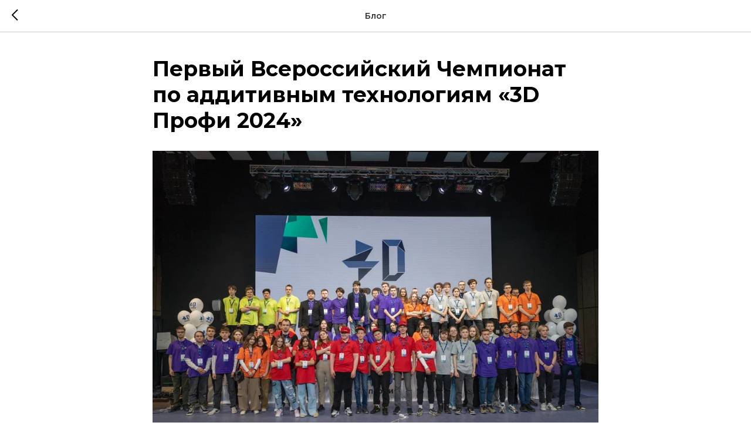

--- FILE ---
content_type: text/css
request_url: https://static.tildacdn.com/ws/project614811/tilda-blocks-page11037617.min.css?t=1754996625
body_size: 9073
content:
.csssize{height:9159px}.t-body{margin:0px}#allrecords,body{background-color:none}#allrecords{-webkit-font-smoothing:antialiased}#allrecords a{color:#00bf5f;text-decoration:none}#allrecords a,#allrecords button,#allrecords .t-radio,#allrecords .t-checkbox,#allrecords .t-img-select{outline:none}#allrecords a:focus-visible,#allrecords button:focus-visible,#allrecords .t-focusable,#allrecords .t-focusable .t-btn,#allrecords .t-focusable .t-btntext,#allrecords .t-img-select:focus-visible+.t-img-select__indicator,#allrecords .t-img-select:focus-visible+.t-img-select__indicator:after,#allrecords .t-radio:focus-visible+.t-radio__indicator,#allrecords .t-checkbox:focus-visible+.t-checkbox__indicator{outline-color:#2015FF;outline-offset:4px;outline-style:auto}#allrecords .t-descr a:focus-visible,#allrecords .t-sociallinks a:focus-visible,#allrecords .ya-share2__link:focus-visible{outline-offset:2px}#allrecords a[href^=tel]{color:inherit;text-decoration:none}#allrecords ol{padding-left:22px}#allrecords ul{padding-left:20px}#allrecords b,#allrecords strong{font-weight:700}@media print{body,html{min-width:1200px;max-width:1200px;padding:0;margin:0 auto;border:none}}.t-records{-webkit-font_smoothing:antialiased;background-color:none}.t-records a{color:#00bf5f;text-decoration:none}.t-records a[href^=tel]{color:inherit;text-decoration:none}.t-records ol{padding-left:22px;margin-top:0px;margin-bottom:10px}.t-records ul{padding-left:20px;margin-top:0px;margin-bottom:10px}.t-mbfix{opacity:.01;-webkit-transform:translateX(0px);-ms-transform:translateX(0px);transform:translateX(0px);position:fixed;width:100%;height:500px;background-color:white;top:0px;left:0px;z-index:10000;-webkit-transition:all 0.1s ease;transition:all 0.1s ease}.t-mbfix_hide{-webkit-transform:translateX(3000px);-ms-transform:translateX(3000px);transform:translateX(3000px)}img:not([src]){visibility:hidden}.t-body_scroll-locked{position:fixed;left:0;width:100%;height:100%;overflow:hidden}.r_anim{-webkit-transition:opacity 0.5s;transition:opacity 0.5s}.r_hidden{opacity:0}.r_showed{opacity:1}@media screen and (max-width:1024px){a:active,button:active{-webkit-tap-highlight-color:rgba(255,255,255,.1)}}.t-text{font-family:'Arial',Arial,sans-serif;font-weight:400;color:#000000}.t-text_xs{font-size:15px;line-height:1.55}.t-text_sm{font-size:18px;line-height:1.55}.t-text_md{font-size:20px;line-height:1.55}.t-name{font-family:'Montserrat',Arial,sans-serif;font-weight:700;color:#000000}.t-name_xs{font-size:16px;line-height:1.35}.t-name_md{font-size:20px;line-height:1.35}.t-name_xl{font-size:24px;line-height:1.35}.t-heading{font-family:'Montserrat',Arial,sans-serif;font-weight:700;color:#000000}.t-heading_lg{font-size:32px;line-height:1.17}.t-title{font-family:'Montserrat',Arial,sans-serif;font-weight:700;color:#000000}.t-title_xxs{font-size:36px;line-height:1.23}.t-descr{font-family:'Montserrat',Arial,sans-serif;font-weight:400;color:#000000}.t-descr_xxs{font-size:14px;line-height:1.55}.t-descr_xs{font-size:16px;line-height:1.55}.t-descr_sm{font-size:18px;line-height:1.55}.t-descr_md{font-size:20px;line-height:1.55}.t-uptitle{font-family:'Montserrat',Arial,sans-serif;font-weight:700;color:#000000;letter-spacing:2.5px}.t-uptitle_xs{font-size:12px}.t-uptitle_sm{font-size:14px}.t-uptitle_xxl{font-size:22px;letter-spacing:2px}.t-btn{display:inline-block;font-family:'Montserrat',Arial,sans-serif;border:0 none;text-align:center;white-space:nowrap;vertical-align:middle;font-weight:700;background-image:none;cursor:pointer;-webkit-appearance:none;-webkit-user-select:none;-moz-user-select:none;-ms-user-select:none;-o-user-select:none;user-select:none;-webkit-box-sizing:border-box;-moz-box-sizing:border-box;box-sizing:border-box}.t-btn td{vertical-align:middle}.t-btn_sending{opacity:.5}.t-btn_xs{height:35px;font-size:13px;padding-left:15px;padding-right:15px}.t-btn_sm{height:45px;font-size:14px;padding-left:30px;padding-right:30px}.t-btn_md{height:60px;font-size:16px;padding-left:60px;padding-right:60px}.t-align_center{text-align:center}.t-align_left{text-align:left}.t-valign_middle{vertical-align:middle}.t-popup{display:none}.t-submit{font-family:'Montserrat',Arial,sans-serif}.t-input{font-family:'Montserrat',Arial,sans-serif}.t-input__vis-ph{font-family:'Montserrat',Arial,sans-serif}.t-select{font-family:'Montserrat',Arial,sans-serif}.t-input-error{font-family:'Arial',Arial,sans-serif}.t-form__errorbox-wrapper{font-family:'Arial',Arial,sans-serif}.t-form__errorbox-text{font-family:'Arial',Arial,sans-serif}.t-form__errorbox-item{font-family:'Arial',Arial,sans-serif}.t-form__successbox{font-family:'Arial',Arial,sans-serif}.t-rec_pt_0{padding-top:0}.t-rec_pt_15{padding-top:15px}.t-rec_pt_45{padding-top:45px}.t-rec_pt_90{padding-top:90px}.t-rec_pb_0{padding-bottom:0}.t-rec_pb_15{padding-bottom:15px}.t-rec_pb_45{padding-bottom:45px}.t-rec_pb_75{padding-bottom:75px}.t-rec_pb_90{padding-bottom:90px}.t-btnflex,.t-btn.t-btnflex,.t-submit.t-btnflex{display:inline-flex;align-items:center;justify-content:center;gap:.5ch;max-width:100%;height:unset;padding:0;overflow:hidden;font-family:'Montserrat',Arial,sans-serif,Arial,sans-serif;font-weight:600;line-height:1.4;padding-top:calc(((var(--height,0px) - 1.4em) / 2) - var(--border-width,0px));padding-bottom:calc(((var(--height,0px) - 1.4em) / 2) - var(--border-width,0px));box-sizing:border-box;border-style:solid;border-color:transparent;border-width:var(--border-width,0);background-image:none;cursor:pointer;user-select:none;text-decoration:none;color:inherit;border-radius:0;background-color:transparent;white-space:nowrap}@media (hover:hover){.t-btnflex:hover .t-btnflex__icon_has_hover::before{opacity:0;visibility:hidden;transition-timing-function:cubic-bezier(.5,0,.75,0)}.t-btnflex:hover .t-btnflex__icon_has_hover::after{opacity:1;visibility:visible}}.t-btnflex__text{max-width:100%;overflow:hidden;text-align:center;white-space:inherit;text-overflow:ellipsis}.t-btnflex_md,.t-btn.t-btnflex_md,.t-submit.t-btnflex_md{--height:60px;font-size:16px;padding-left:60px;padding-right:60px}@media screen and (max-width:1200px){.t-text_xs{font-size:14px}.t-text_sm{font-size:16px}.t-text_md{font-size:18px}.t-descr_xxs{font-size:12px}.t-descr_xs{font-size:14px}.t-descr_sm{font-size:16px}.t-descr_md{font-size:18px}.t-uptitle_xxl{font-size:20px}.t-title_xxs{font-size:32px}.t-name_xs{font-size:14px}.t-name_md{font-size:18px}.t-name_xl{font-size:22px}.t-heading_lg{font-size:30px}}@media screen and (max-width:640px){.t-text_xs{font-size:12px;line-height:1.45}.t-text_sm{font-size:14px;line-height:1.45}.t-text_md{font-size:16px;line-height:1.45}.t-descr_xs{font-size:12px;line-height:1.45}.t-descr_sm{font-size:14px;line-height:1.45}.t-descr_md{font-size:16px;line-height:1.45}.t-uptitle_xs{font-size:10px}.t-uptitle_sm{font-size:10px}.t-uptitle_xxl{font-size:18px}.t-title_xxs{font-size:28px}.t-name_xs{font-size:12px}.t-name_md{font-size:16px}.t-name_xl{font-size:20px}.t-heading_lg{font-size:26px}.t-btn{white-space:normal}.t-btn_sm{padding-left:20px;padding-right:20px}.t-btn_md{padding-left:30px;padding-right:30px}.t-btnflex_md,.t-btn.t-btnflex_md,.t-submit.t-btnflex_md{padding-left:30px;padding-right:30px}}@media screen and (max-width:480px){.t-rec_pt_0{padding-top:0}.t-rec_pt_15{padding-top:15px}.t-rec_pt_45{padding-top:45px}.t-rec_pt_90{padding-top:90px}.t-rec_pb_0{padding-bottom:0}.t-rec_pb_15{padding-bottom:15px}.t-rec_pb_45{padding-bottom:45px}.t-rec_pb_75{padding-bottom:75px}.t-rec_pb_90{padding-bottom:90px}.t-btn_xs{height:40px}.t-btn_sm{height:50px}}@font-face{font-family:'SF';src:url('https://static.tildacdn.com/tild6233-6134-4232-a231-666130373532/sfcompactdisplay-lig.woff') format('woff');font-weight:300;font-style:normal}@font-face{font-family:'SF';src:url('https://static.tildacdn.com/tild3437-6561-4937-b637-323035306162/sfcompactdisplay-reg.woff') format('woff');font-weight:400;font-style:normal}@font-face{font-family:'SF';src:url('https://static.tildacdn.com/tild3834-6631-4661-b531-393165303330/sfcompactdisplay-med.woff') format('woff');font-weight:500;font-style:normal}@font-face{font-family:'SF';src:url('https://static.tildacdn.com/tild6338-3565-4565-a231-613438316264/sfcompactdisplay-sem.woff') format('woff');font-weight:600;font-style:normal}@font-face{font-family:'SF';src:url('https://static.tildacdn.com/tild3565-3661-4836-a239-646532346338/sfcompactdisplay-bol.woff') format('woff');font-weight:700;font-style:normal}.t396{-webkit-text-size-adjust:100%}.t396__iframe{z-index:10000;background-color:#fff;width:100vw;height:100vh;position:fixed;top:0;left:0;border:0}html body.t396__body_overflow_hidden{overflow:hidden!important}.t396__display_none{display:none}.t396__artboard{position:relative;width:100%;height:100vh;overflow:hidden}.t396__artboard .t396__artboard_scale{overflow:visible}.t396__artboard.t396__artboard_scale .t396__elem[data-elem-type='text'] .tn-atom{word-break:normal;-moz-osx-font-smoothing:grayscale}.t396__artboard_scale .t396__carrier,.t396__artboard_scale .t396__filter{transform-origin:top left}.tn-atom__scale-wrapper{width:inherit;height:inherit}.t396__elem .tn-atom__scale-wrapper .tn-atom{width:inherit;height:inherit!important;box-sizing:border-box}.t396__artboard.rendering .tn-elem{visibility:hidden}.t396__artboard.rendered .tn-elem{visibility:visible}.t396__carrier{position:absolute;left:0;top:0;z-index:0;width:100%;height:100vh;-moz-transform:unset}.t396__filter{position:absolute;left:0;top:0;z-index:1;width:100%;height:100vh;transform:translateZ(0)}.t396__elem{position:absolute;box-sizing:border-box;display:table}.t396 .tn-atom{display:table-cell;vertical-align:middle;width:100%;-webkit-text-size-adjust:100%;-moz-text-size-adjust:100%;-ms-text-size-adjust:100%}@media screen and (max-width:959px){.t396_safari .t396__artboard_scale .tn-atom{-webkit-text-size-adjust:auto;-moz-text-size-adjust:auto;-ms-text-size-adjust:auto}}.t396 .tn-atom ul,.t396 .tn-atom ol{margin-bottom:0}.t396_safari .tn-atom:not(.tn-atom__form){transform:translateZ(0)}.t396 a.tn-atom{text-decoration:none}.t396 .tn-atom__img{width:100%;display:block}.t396 .tn-atom__html{vertical-align:top}.t396 .tn-atom__pin{border-radius:1000px;border-style:solid}.t396 .tn-atom__pin_onclick{cursor:pointer}.t396 .tn-atom__tip{position:absolute;box-sizing:border-box;width:300px;max-width:90vw;padding:15px;display:none}.t396 .tn-atom__pin:hover .tn-atom__tip{display:none}.t396 .tn-atom__tip-img{width:100%;display:block;margin-bottom:10px}.t396 .tn-atom__tip[data-tip-pos='top']{bottom:100%;margin-bottom:15px;left:50%;transform:translateX(-50%)}.t396 .tn-atom__tip[data-tip-pos='bottom']{top:100%;margin-top:15px;left:50%;transform:translateX(-50%)}.t396 .tn-atom__tip[data-tip-pos='left']{right:100%;margin-right:15px;top:50%;transform:translateY(-50%)}.t396 .tn-atom__tip[data-tip-pos='right']{left:100%;margin-left:15px;top:50%;transform:translateY(-50%)}.t396__ui{position:absolute;top:16px;left:196px;background-color:#fa876b;color:#000!important;height:30px;line-height:30px;width:100px;z-index:1000;text-align:center;border-radius:3px;display:none;font-size:14px}.t396__artboard.t396__artboard-fixed-active{transform:none!important;opacity:1!important}.t396__artboard-fixed-no-bg,.t396__artboard-fixed-innactive,.t396__artboard-fixed-innactive .t396__elem,.t396__artboard-fixed-no-bg.t396__artboard-fixed-innactive .t396__elem{pointer-events:none}.t396__artboard-fixed-no-bg .t396__elem{pointer-events:auto}.t396__elem-flex{position:relative!important;left:initial!important;top:initial!important;height:-webkit-fit-content;height:-moz-fit-content;height:fit-content;-ms-flex-negative:0;flex-shrink:0}.t396__artboard-flex>.t396__elem:not(.tn-elem__absolute),.t396__artboard-flex>.t396__group:not(.tn-group__absolute){position:relative!important;left:initial!important;top:initial!important;height:-webkit-fit-content;height:-moz-fit-content;height:fit-content;-ms-flex-negative:0;flex-shrink:0}.t915__container{display:table;margin-left:auto;margin-right:auto;width:100%;max-width:1200px;padding:0}@media screen and (max-width:1200px){.t915__container{max-width:960px;padding:0}}@media screen and (max-width:960px){.t915__container{max-width:640px}}.t915 .t-section__bottomwrapper{margin-top:105px}.t915__scroll-icon-wrapper{display:none}@media screen and (max-width:960px){.t915 .t-section__bottomwrapper{margin-top:45px}.t915__container_mobile-grid{font-size:0}.t915__col_mobile-grid{width:50%;display:inline-block;vertical-align:top}.t915__container_mobile-flex{display:-webkit-box;display:-moz-box;display:-ms-flexbox;display:-webkit-flex;display:flex;overflow-x:scroll;padding-top:2px;-webkit-overflow-scrolling:touch;max-width:100%;box-sizing:border-box;-ms-overflow-style:none;scrollbar-width:none}.t915__container_mobile-flex::-webkit-scrollbar{display:none}.t915__container_mobile-flex .t-feed__col-grid__wrapper.t-feed__col-grid__wrapper_align .t-feed__button-readmore{margin-top:auto}.t915__container_mobile-flex .t-feed__grid-col{min-width:38%;max-width:38%}.t915__container_mobile-flex .t-feed__grid-col:not(.t-slds__item),.t915__container_mobile-flex.t-feed__container_inrow1 .t-feed__post:first-child,.t915__container_mobile-flex.t-feed__container_inrow2 .t-feed__post:nth-child(-n+2),.t915__container_mobile-flex.t-feed__container_inrow3 .t-feed__post:nth-child(-n+3),.t915__container_mobile-flex.t-feed__container_inrow4 .t-feed__post:nth-child(-n+4){margin-top:0!important}.t915__container_mobile-flex .t-feed__grid-col:first-child{margin-left:20px}.t915__scroll-icon-wrapper{display:block;padding:0 40px 20px 0;color:#a1a1a1;text-align:right;font-size:0;mix-blend-mode:multiply}.t915__scroll-icon{-webkit-animation:t915__icon-anim 1.5s infinite;animation:t915__icon-anim 1.5s infinite}}@-webkit-keyframes t915__icon-anim{0%{-webkit-transform:translate3d(-20px,0,0);opacity:0}10%{-webkit-transform:translate3d(-20px,0,0);opacity:0}20%{-webkit-transform:translate3d(-20px,0,0);opacity:1}70%{-webkit-transform:translate3d(0,0,0);opacity:1}80%{-webkit-transform:translate3d(0,0,0);opacity:1}81%{-webkit-transform:translate3d(0,0,0);opacity:0}100%{-webkit-transform:translate3d(0,0,0);opacity:0}}@keyframes t915__icon-anim{0%{transform:translate3d(-20px,0,0);opacity:0}10%{transform:translate3d(-20px,0,0);opacity:0}20%{transform:translate3d(-20px,0,0);opacity:1}70%{transform:translate3d(0,0,0);opacity:1}80%{transform:translate3d(0,0,0);opacity:1}81%{transform:translate3d(0,0,0);opacity:0}100%{transform:translate3d(0,0,0);opacity:0}}@media screen and (max-width:640px){.t915__col_mobile-grid{padding-left:10px;padding-right:10px;margin-bottom:20px}.t915__container_mobile-flex .t-feed__grid-col:first-child{margin-left:0}.t915__container_mobile-flex .t-feed__grid-col{min-width:70%;max-width:70%}.t915__scroll-icon-wrapper{padding:0 20px 10px 0}}@media screen and (max-width:480px){.t915__col_mobile-grid{width:100%;display:block}.t915__container_mobile-flex .t-feed__grid-col{min-width:85%;max-width:85%;box-sizing:content-box}.t915__container_mobile-flex .t-feed__grid-col:first-child{padding-right:5px}.t915__container_mobile-flex .t-feed__grid-col:last-child{padding-left:5px}.t915__container_mobile-flex .t-feed__grid-col:not(:first-child,:last-child){padding-right:5px;padding-left:5px}}.uploadcare-dialog.uploadcare-active{z-index:9999999}.t702__body_popupshowed{-webkit-overflow-scrolling:touch!important}.t702 .t702__wrapper{padding:40px 45px}.t702 .t702__title{margin-bottom:11px}.t702 .t702__text-wrapper{margin-bottom:24px}.t702 .t702__text{margin-top:20px}.t702 .t702__img{width:100%;display:block;margin-top:-1px}.t702 .t-submit{transform:translateZ(0)}@media screen and (max-width:960px){.t-input-block:has(.t-contact-method__types-container){--contact-method-padding-h:45px}}@media screen and (max-width:640px){.t702 .t702__title{margin-bottom:6px}.t702 .t702__text-wrapper{margin-bottom:14px}.t702 .t702__wrapper{padding:20px}.t-input-block:has(.t-contact-method__types-container){--contact-method-padding-h:20px}}.t702 .t-form__errorbox-item{word-break:normal;overflow-wrap:anywhere}.t702 .t-form__inputsbox_flex .t-form__errorbox-wrapper{margin-bottom:25px}.t702 .t-form__inputsbox{-webkit-transition:max-height 0.3s cubic-bezier(.19,1,.22,1);transition:max-height 0.3s cubic-bezier(.19,1,.22,1);max-height:20000px}.t702 .t702__inputsbox_hidden.t-form__inputsbox{overflow:hidden;max-height:0;height:0;opacity:0}.t702 .t-input-group{margin-bottom:25px}.t702 .t-input{background-color:transparent;-webkit-appearance:none}.t702 .t-input::-ms-clear{width:0;height:0}.t702 .t-input-block textarea{padding-top:17px;background-color:transparent}.t702 .t-input-block textarea.t-input_pvis{padding-top:26px}.t702 .t-input-title{padding-bottom:5px}.t702 .t-input-subtitle{padding-bottom:15px}.t702 .t-input-group_rd .t-input-subtitle{padding-bottom:5px}.t702 .t-inputtime,.t702 .t-datepicker__wrapper{max-width:245px}.t702 .t-input-group_inrow .t-inputtime,.t702 .t-input-group_inrow .t-datepicker__wrapper{max-width:100%}.t702 .t-form__submit{display:block;text-align:center;vertical-align:middle;height:100%;width:100%;margin-top:25px}.t702 .t-form__inputsbox_flex .t-form__submit{margin-top:0}.t702 .t-form_bbonly .t-form__inputsbox_flex .t-form__submit{margin-top:0}.t702 .t-submit{--height:54px;width:100%}.t702 .t-form_bbonly .t-input-title{padding-bottom:0;margin-bottom:0}.t702 .t-form_bbonly .t-input-subtitle{padding-bottom:0;padding-top:5px}.t702 .t-form__inputsbox .t-input-group_st .t-input-block{display:none;margin-bottom:0}.t702 .t702__form-bottom-text{margin-top:20px}@media screen and (max-width:640px){.t702 .t-input-group{margin-bottom:20px}.t702 .t-input-block textarea{padding-top:12px}.t702 .t-submit{--height:50px;font-size:16px}.t702 .t-input,.t702 .t-select{height:50px;font-size:16px}.t702 .t-input{padding:0 14px}.t702 .t-input__vis-ph{top:17px}.t702 .t-input_pvis{padding:22px 20px 10px}.t702 .t-input-block textarea.t-input_pvis{padding-top:22px}}@media screen and (max-width:480px){.t702 .t-inputtime,.t702 .t-datepicker__wrapper{max-width:100%}}@media screen and (max-width:560px){.t702 .t-popup_show .t-popup__container{max-width:100%;inset:0;padding-top:50px;margin:0;box-sizing:border-box;min-height:100vh;-webkit-transform:translateY(0);transform:translateY(0);position:relative}.t702 .t-popup{padding:0}.t702 .t-popup__block-close{position:fixed;top:0;right:0;left:0;z-index:2;display:flex;justify-content:flex-end;align-items:center;width:100%;height:50px;background:#000}.t702 .t-popup__block-close-button{display:table-cell;vertical-align:middle;width:16px;margin-right:10px;padding:10px;font-size:0;text-align:right}.t702 .t-popup__close-icon{width:16px;height:16px}}.t123__centeredContainer{text-align:center}.t978__tooltip-menu{position:absolute;display:none;opacity:0;z-index:6000000;width:100%;width:auto;text-align:left;border-radius:3px;box-shadow:0 0 7px 0 rgba(0,0,0,.2);-webkit-font-smoothing:antialiased;max-width:330px}.t978__tooltip-menu_bottom .t978__innermenu-content::after,.t978__tooltip-menu_bottom .t978__innermenu-content::before{top:-20px;border-bottom-color:#fff}.t978__tooltip-menu_top .t978__innermenu-content::after,.t978__tooltip-menu_top .t978__innermenu-content::before{bottom:-20px;border-top-color:#fff}.t978__tooltip-menu_show{opacity:1}.t978__tooltip-menu_mobile{margin-top:10px;margin-bottom:10px}.t978__tooltip-menu::after,.t978__tooltip-menu::before{content:'';position:absolute;border:solid transparent;border-width:10px;right:50%;-webkit-transform:translateX(50%);transform:translateX(50%)}.t978__tooltip-menu-corner{position:absolute;border-width:2px;width:15px;aspect-ratio:1;transform:rotate(45deg);border-color:transparent;background-color:transparent;background-clip:padding-box}.t978__content{position:relative;display:-webkit-flex;display:-ms-flexbox;display:flex;-webkit-justify-content:space-between;-ms-flex-pack:justify;justify-content:space-between;-webkit-align-items:flex-start;-ms-flex-align:start;align-items:flex-start;overflow:hidden;background-color:#fff;border-radius:3px;max-height:100%;box-sizing:border-box}.t978__menu{background-color:#fff;padding:18px 0;padding-left:0!important;list-style-type:none;margin-bottom:0!important;-webkit-flex-grow:1;-ms-flex-positive:1;flex-grow:1;-webkit-flex-shrink:0;-ms-flex-negative:0;flex-shrink:0;width:130px;height:100%;position:relative;box-sizing:border-box}.t978__menu-item{margin-bottom:12px;padding-left:20px;padding-right:20px}.t978__menu-item:last-child{margin-bottom:0}.t978__menu-link-wrapper{display:-webkit-flex;display:-ms-flexbox;display:flex;-webkit-align-items:center;-ms-flex-align:center;align-items:center}.t978__link-inner_right{text-align:right}.t978__link-inner_center{text-align:center}.t978__link-inner_left{text-align:left}.t978__menu-item_arrow{display:inline-block;width:0;height:0;border-style:solid;border-width:3px 0 3px 4px;border-color:transparent;margin-left:auto;margin-top:1px;margin-right:1px;transition:all 0.3s}.t978__menu-activelink .t978__menu-item_arrow,.t978__menu-hoverlink .t978__menu-item_arrow{-webkit-transform:rotate(180deg);transform:rotate(180deg)}.t978__sep{margin:20px 0;border-top:1px solid #000;opacity:.2}.t978__tooltip-menu .t978__menu-link,.t978__tooltip-menu .t978__innermenu-link{text-decoration:none;font-size:14px;display:-webkit-flex;display:-ms-flexbox;display:flex;-webkit-align-items:center;-ms-flex-align:center;align-items:center;color:#000;font-family:Roboto,Arial,sans-serif;width:100%;transition:all 0.3s ease}.t978__tooltip-menu .t978__menu-link_hook,.t978__tooltip-menu .t978__menu-link.t-active,.t978__tooltip-menu .t978__innermenu-link.t-active{cursor:pointer}.t978__tooltip-menu .t978__menu-link.t-active:hover,.t978__tooltip-menu .t978__innermenu-link.t-active:hover{cursor:default}#allrecords .t978__tooltip-menu .t978__menu-link,#allrecords .t978__tooltip-menu .t978__innermenu-link{color:#222}.t978__tooltip-menu .t978__innermenu{-webkit-flex-shrink:0;-ms-flex-negative:0;flex-shrink:0;display:none;width:200px;align-self:normal;position:relative}.t978__tooltip-menu .t978__innermenu-wrapper{height:100%;display:none}.t978__tooltip-menu .t978__innermenu_show{display:block}.t978__tooltip-menu .t978__innermenu-content{box-shadow:none;-webkit-box-shadow:none;text-align:left;background-color:#efefef;max-width:none;min-height:100%;height:auto;position:relative;display:none;padding:18px 20px;box-sizing:border-box}.t978__tooltip-menu .t978__innermenu_show .t978__innermenu-content{display:block;opacity:1;position:relative}.t978__tooltip-menu .t978__innermenu-list{display:-webkit-flex;display:-ms-flexbox;display:flex;-webkit-flex-wrap:wrap;-ms-flex-wrap:wrap;flex-wrap:wrap;padding-left:0!important;list-style-type:none;margin-bottom:0!important}.t978__tooltip-menu .t978__innermenu-item{margin-bottom:12px;display:-webkit-flex;display:-ms-flexbox;display:flex}.t978__tooltip-menu .t978__innermenu-item:last-child{margin-bottom:0}.t978__menu-col{-webkit-flex-grow:1;-ms-flex-positive:1;flex-grow:1;margin-right:10px}.t978__menu-col:last-child{margin-right:0}.t978__menu-col_4{width:calc((100% - 10px * 3) / 4)}.t978__menu-col_3{width:calc((100% - 10px * 2) / 3)}.t978__menu-col_2{width:calc((100% - 10px) / 2)}.t978__menu-col_1{width:100%;margin-right:0}.t978__arrow{display:inline-block;vertical-align:middle;margin-left:6px;position:relative;border-color:inherit}.t978__arrow::after{content:'';width:0;height:0;border-style:solid;border-width:4px 3px 0;position:absolute;top:45%;left:0;-webkit-transform:translateY(-50%);transform:translateY(-50%);border-color:transparent;border-top-color:inherit;transition:-webkit-transform 0.3s;transition:transform 0.3s;transition:transform 0.3s,-webkit-transform 0.3s}.t978__tm-link_active .t978__arrow::after{-webkit-transform:translateY(-50%) rotate(180deg);transform:translateY(-50%) rotate(180deg);transition:-webkit-transform 0.3s;transition:transform 0.3s;transition:transform 0.3s,-webkit-transform 0.3s}@media screen and (max-width:980px){.t978__tooltip-menu{box-shadow:none;max-width:100%;box-sizing:border-box}.t396__elem .t978__tooltip-menu{max-width:200px;min-width:100%;left:0;top:100%}.t978__menu{-webkit-align-items:center;-ms-flex-align:center;align-items:center;-webkit-flex-direction:column;-ms-flex-direction:column;flex-direction:column;width:100%!important;background-color:transparent}.t978__menu-col{margin-bottom:15px;width:auto;-webkit-flex-grow:0;-ms-flex-positive:0;flex-grow:0}.t978__menu-col:last-child{margin-bottom:0}.t978__menu-item{width:100%;display:block;padding-left:0}.t978__menu-link{padding-left:26px;padding-right:26px}.t978__link-inner{position:relative}.t978__link-inner::after{content:'';display:block;position:absolute;bottom:20%;opacity:0;width:100%;height:100%;border-bottom:px solid;box-shadow:inset 0 -px 0 0;transition:all 0.3s ease}.t978__content{padding:0}.t978__innermenu{width:0;display:none!important}.t978__tooltip-menu .t978__innermenu-content{display:block;opacity:1;position:relative;border-bottom:none;margin-top:12px;padding:15px 20px 15px 43px}.t978__tooltip-menu .t978__innermenu-list{display:block}.t978__menu-item_arrow{-webkit-transform:rotate(90deg);transform:rotate(90deg)}.t978__menu-activelink .t978__menu-item_arrow,.t978__menu-hoverlink .t978__menu-item_arrow{-webkit-transform:rotate(270deg);transform:rotate(270deg)}}.t794__tooltip-menu{position:absolute;display:none;opacity:0;z-index:6000000;width:100%;max-width:100px;background-color:#fff;text-align:center;box-shadow:0 0 7px 0 rgba(0,0,0,.2);border-radius:0;-webkit-font-smoothing:antialiased;transition:opacity 0.2s cubic-bezier(.895,.03,.685,.22);-webkit-transition:opacity 0.2s cubic-bezier(.895,.03,.685,.22)}.t794__tooltip-menu_show{opacity:1}.t794__tooltip-menu::after,.t794__tooltip-menu::before{content:'';position:absolute;border:solid transparent;border-width:10px;right:50%;transform:translateX(50%)}.t794__tooltip-menu_bottom::after,.t794__tooltip-menu_bottom::before{top:-20px;border-bottom-color:#fff}.t794__tooltip-menu_top::after,.t794__tooltip-menu_top::before{bottom:-20px;border-top-color:#fff}.t794__tooltip-menu-corner{position:absolute;border:solid transparent;border-width:10px;width:15px;aspect-ratio:1;transform:rotate(45deg);border-color:transparent;background-clip:padding-box}.t794__content{position:relative;padding:18px 20px;overflow:auto;box-sizing:border-box;max-height:100%}.t794__list{padding-left:0!important;list-style-type:none;margin-bottom:0!important}.t794__list_item{margin-bottom:12px}.t794__list_item:last-child{margin-bottom:0}.t794__typo{text-decoration:none;font-size:14px;width:100%;display:block;color:#222}#allrecords .t794__typo{color:#222}.t794__arrow{display:inline-block;vertical-align:middle;margin-left:6px;position:relative;border-color:inherit}.t794__arrow::after{content:'';width:0;height:0;border-style:solid;border-width:4px 3px 0;position:absolute;top:45%;left:0;-moz-transform:translateY(-50%);-ms-transform:translateY(-50%);-webkit-transform:translateY(-50%);-o-transform:translateY(-50%);transform:translateY(-50%);border-color:transparent;border-top-color:inherit;transition:-webkit-transform 0.3s;transition:transform 0.3s;transition:transform 0.3s,-webkit-transform 0.3s}.t794__tm-link_active .t794__arrow::after{-webkit-transform:translateY(-50%) rotate(180deg);-ms-transform:translateY(-50%) rotate(180deg);transform:translateY(-50%) rotate(180deg)}@media screen and (max-width:980px){.t794__tooltip-menu{box-shadow:none;width:100%;box-sizing:border-box}.t794__tooltip-menu_mobile{margin-top:10px;margin-bottom:10px}}.t360__progress{position:fixed;top:0;right:0;left:0;z-index:9999999999}.t360__bar{width:0;-webkit-transition:all ease-in-out 0.3s;-moz-transition:all ease-in-out 0.3s;-o-transition:all ease-in-out 0.3s;transition:all ease-in-out 0.3s;height:2px}.t360__barprogress{width:70%;-webkit-transition:all ease-in-out 0.3s;-moz-transition:all ease-in-out 0.3s;-o-transition:all ease-in-out 0.3s;transition:all ease-in-out 0.3s}.t360__barprogressfinished{width:100%}.t360__barprogresshidden{opacity:0;width:100%}.t390__wrapper{padding:40px 45px}.t390__img{display:block;width:100%}.t390__btn-wrapper{display:flex;align-items:center;justify-content:center;gap:10px;flex-wrap:wrap}.t390__btn-wrapper,.t390__social{margin-top:16px}.t390__uptitle{margin-bottom:12px}.t390__descr{margin-top:17px}@media screen and (max-width:960px){.t390__wrapper{padding:30px}}@media screen and (max-width:640px){.t390__wrapper{padding:20px}.t390__btn-wrapper,.t390__social{margin-top:16px}.t390__uptitle{margin-bottom:6px}.t390__descr{margin-top:8px}}.t390 .ya-share2__container_size_m .ya-share2__icon{width:26px;height:26px}.t390 .ya-share2__list{margin-bottom:0}#allrecords .t390__social .ya-share2__link:focus-visible{outline-offset:1px}.t390__circle-lg .ya-share2__container_size_m .ya-share2__icon{width:34px!important;height:34px!important;background-size:34px 34px!important}.t390__circle-lg .ya-share2__container_size_m .ya-share2__counter{font-size:12px;line-height:1.3;padding:10px 9px 0}.t390__circle-lg .ya-share2__container_size_m .ya-share2__counter::before{margin-left:-9px}.t390__circle-xl .ya-share2__container_size_m .ya-share2__icon{width:42px!important;height:42px!important;background-size:42px 42px!important}.t390__circle-xl .ya-share2__container_size_m .ya-share2__counter{font-size:14px;line-height:1.3;padding:13px 11px 0}.t390__circle-xl .ya-share2__container_size_m .ya-share2__counter::before{margin-left:-11px}.t390__circle-xxl .ya-share2__container_size_m .ya-share2__icon{width:50px!important;height:50px!important;background-size:50px 50px!important}.t390__circle-xxl .ya-share2__container_size_m .ya-share2__counter{font-size:16px;line-height:1.3;padding:17px 14px 0}.t390__circle-xxl .ya-share2__container_size_m .ya-share2__counter::before{margin-left:-14px}.t390__black-white .ya-share2__badge{background-color:#111!important}.t390__transp-white .ya-share2__badge{background-color:transparent!important}.t390__transp-white .ya-share2__container_size_m .ya-share2__counter::before{display:none}.t390__transp-white .ya-share2__container_size_m .ya-share2__counter{padding-left:0!important;margin-top:1px}.t390__circle-lg.t390__transp-white .ya-share2__container_size_m .ya-share2__item_service_facebook .ya-share2__icon{width:30px}.t390__circle-xl.t390__transp-white .ya-share2__container_size_m .ya-share2__item_service_facebook .ya-share2__icon{width:35px;background-size:40px 42px!important}.t390__circle-xxl.t390__transp-white .ya-share2__container_size_m .ya-share2__item_service_facebook .ya-share2__icon{width:40px;background-size:44px 50px!important}.t390__circle-xl.t390__transp-white .ya-share2__container_size_m .ya-share2__item_service_odnoklassniki .ya-share2__icon{width:35px;background-size:40px 42px!important}.t390__circle-xxl.t390__transp-white .ya-share2__container_size_m .ya-share2__item_service_odnoklassniki .ya-share2__icon{width:40px;background-size:44px 50px!important}.t390__white-black .ya-share2__badge{background-color:#fff!important}.t390__white-black .ya-share2__container_size_m .ya-share2__item_service_facebook .ya-share2__icon{background-image:url('[data-uri]')}.t390__white-black .ya-share2__container_size_m .ya-share2__counter{color:#222}.t390__white-black .ya-share2__counter::before{background-color:#222}.t390__white-black .ya-share2__container_size_m .ya-share2__item_service_vkontakte .ya-share2__icon{background-image:url("data:image/svg+xml,%3Csvg xmlns='http://www.w3.org/2000/svg' viewBox='0 0 24 24' fill='none'%3E%3Cpath d='M12.7145 16.9838C7.24792 16.9838 4.12992 13.2361 4 7H6.73829C6.82823 11.5771 8.84691 13.5159 10.4459 13.9157V7H13.0244V10.9475C14.6034 10.7776 16.2622 8.97876 16.8218 7H19.4003C18.9706 9.43848 17.1717 11.2374 15.8925 11.9769C17.1717 12.5765 19.2205 14.1455 20 16.9838H17.1617C16.5521 15.085 15.0332 13.6159 13.0244 13.416V16.9838H12.7145Z' fill='black'/%3E%3C/svg%3E");background-size:24px;background-position:center}.t390__white-black .ya-share2__container_size_m .ya-share2__item_service_twitter .ya-share2__icon{background-image:url("data:image/svg+xml,%3Csvg xmlns='http://www.w3.org/2000/svg' viewBox='0 0 24 24' fill='none'%3E%3Cpath d='M12.7368 11.5046L17.5763 6H16.4295L12.2273 10.7796L8.87103 6H5L10.0753 13.2276L5 19H6.14688L10.5845 13.9526L14.129 19H18L12.7368 11.5046ZM11.1659 13.2912L10.6517 12.5715L6.56012 6.8448H8.32166L11.6236 11.4665L12.1379 12.1862L16.43 18.1936H14.6685L11.1659 13.2912Z' fill='black'/%3E%3C/svg%3E");background-size:24px;background-position:center}.t390__white-black .ya-share2__container_size_m .ya-share2__item_service_odnoklassniki .ya-share2__icon{background-image:url('[data-uri]');background-size:24px 24px}.t390__transp-black .ya-share2__badge{background-color:transparent!important}.t390__transp-black .ya-share2__container_size_m .ya-share2__item_service_facebook .ya-share2__icon{background-image:url('[data-uri]')}.t390__circle-lg.t390__transp-black .ya-share2__container_size_m .ya-share2__item_service_facebook .ya-share2__icon{width:30px}.t390__circle-xl.t390__transp-black .ya-share2__container_size_m .ya-share2__item_service_facebook .ya-share2__icon{width:35px;background-size:40px 42px}.t390__circle-xxl.t390__transp-black .ya-share2__container_size_m .ya-share2__item_service_facebook .ya-share2__icon{width:40px;background-size:44px 50px}.t390__transp-black .ya-share2__container_size_m .ya-share2__counter{color:#222;padding-left:0!important;margin-top:1px}.t390__transp-black .ya-share2__counter::before{display:none}.t390__transp-black .ya-share2__container_size_m .ya-share2__item_service_vkontakte .ya-share2__icon{background-image:url("data:image/svg+xml,%3Csvg xmlns='http://www.w3.org/2000/svg' viewBox='0 0 24 24' fill='none'%3E%3Cpath d='M12.7145 16.9838C7.24792 16.9838 4.12992 13.2361 4 7H6.73829C6.82823 11.5771 8.84691 13.5159 10.4459 13.9157V7H13.0244V10.9475C14.6034 10.7776 16.2622 8.97876 16.8218 7H19.4003C18.9706 9.43848 17.1717 11.2374 15.8925 11.9769C17.1717 12.5765 19.2205 14.1455 20 16.9838H17.1617C16.5521 15.085 15.0332 13.6159 13.0244 13.416V16.9838H12.7145Z' fill='black'/%3E%3C/svg%3E");background-size:24px;background-position:center}.t390__transp-black .ya-share2__container_size_m .ya-share2__item_service_twitter .ya-share2__icon{background-image:url("data:image/svg+xml,%3Csvg xmlns='http://www.w3.org/2000/svg' viewBox='0 0 24 24' fill='none'%3E%3Cpath d='M12.7368 11.5046L17.5763 6H16.4295L12.2273 10.7796L8.87103 6H5L10.0753 13.2276L5 19H6.14688L10.5845 13.9526L14.129 19H18L12.7368 11.5046ZM11.1659 13.2912L10.6517 12.5715L6.56012 6.8448H8.32166L11.6236 11.4665L12.1379 12.1862L16.43 18.1936H14.6685L11.1659 13.2912Z' fill='black'/%3E%3C/svg%3E");background-size:24px;background-position:center}.t390__transp-black .ya-share2__container_size_m .ya-share2__item_service_odnoklassniki .ya-share2__icon{background-image:url('[data-uri]');background-size:24px 24px}.record[off='y'] .t450{display:none}.t450__static.t450__overlay{position:relative!important;height:100vh;z-index:1!important}.t450__static.t450{position:absolute!important;height:100vh;z-index:1!important}.t450__body_menushowed{height:100vh;min-height:100vh;overflow:hidden}.t450__list_item a,#allrecords .t450__list_item a{text-decoration:none;color:#000000}.t450{position:fixed;top:0;right:0;bottom:0;max-width:300px;width:100%;z-index:9999;overflow:hidden;-webkit-transition:transform ease-in-out 0.3s;-moz-transition:transform ease-in-out 0.3s;-o-transition:transform ease-in-out 0.3s;transition:transform ease-in-out 0.3s;-moz-transform:translate(100%,0);-ms-transform:translate(100%,0);-webkit-transform:translate(100%,0);-o-transform:translate(100%,0);transform:translate(100%,0);background-color:#111}.t450.t450__overflowed{overflow-y:scroll}.t450__close{width:40px;height:40px;background-color:#111;position:absolute;top:5px;right:5px;cursor:pointer;z-index:999999}.t450__static.t450__close{position:absolute;z-index:1}.t450__left{left:0;right:auto;-moz-transform:translate(-100%,0);-ms-transform:translate(-100%,0);-webkit-transform:translate(-100%,0);-o-transform:translate(-100%,0);transform:translate(-100%,0)}.t450__menu_show.t450{-moz-transform:translate(0,0);-ms-transform:translate(0,0);-webkit-transform:translate(0,0);-o-transform:translate(0,0);transform:translate(0,0);z-index:999999}.t450__overlay{display:none;position:fixed;inset:0;opacity:0;z-index:-1;-webkit-transition:opacity ease-in-out 0.3s;-moz-transition:opacity ease-in-out 0.3s;-o-transition:opacity ease-in-out 0.3s;transition:opacity ease-in-out 0.3s}.t450__menu_show.t450__overlay{display:block;z-index:99999;opacity:1}.t450__overlay_bg{position:absolute;inset:0;background-color:#000;opacity:.6}.t450__container{box-sizing:border-box;padding:48px 40px 38px;position:relative;height:auto;min-height:100%;display:-webkit-flex;display:-ms-flexbox;display:flex;-webkit-flex-direction:column;-ms-flex-direction:column;flex-direction:column}.t450__rightside{position:relative;margin-top:auto}.t450__logowrapper{margin-bottom:25px}.t450__logowrapper a{display:block}.t450__logo{color:#fff}.t450__logoimg{display:block;width:100%;max-width:120px}.t-align_center .t450__logoimg{margin:0 auto}.t-align_right .t450__logoimg{margin-left:auto}.t450__list{list-style-type:none;margin:0;padding:0!important}.t450__list_item{clear:both;font-family:'Montserrat',Arial,sans-serif;font-size:16px;display:block;margin:0;color:#000000}.t450__list_item a{margin-bottom:15px;display:inline-block}.t450__list_item a.t-menusub__link-item{margin-bottom:0}.t450__list_item:last-child a:not(.t978__menu-link){margin-bottom:0!important;display:inline-block}.t450__list_item .t-active{opacity:.7}.t450 .t-sociallinks a,.t450__right_social_links{margin-top:24px}#allrecords .t450 ul.t-sociallinks__wrapper{margin-bottom:0;padding-left:0;list-style:none}.t450 .t-sociallinks__item,.t450__right_social_links_item{display:inline-block;vertical-align:top;margin-right:4px;margin-top:2px}.t450 .t-sociallinks__item:last-child,.t450__right_social_links_item:last-child{margin-right:0}.t450__right_descr{font-family:'Montserrat',Arial,sans-serif;font-size:13px;color:#fff;margin-top:25px}.t450__right_share_buttons{margin-top:25px}.t450__right_buttons{margin-top:15px}.t450__right_buttons_but{display:inline-block;margin-top:10px}.t450__container.t-align_left .t450__right_buttons_but_two_left{margin-right:5px}.t450__container.t-align_right .t450__right_buttons_but_two_left{margin-right:0}.t450__container.t-align_left .t450__right_buttons_but_two_right{margin-left:0}.t450__container.t-align_right .t450__right_buttons_but_two_right{margin-left:5px}.t450__container.t-align_center .t450__right_buttons_but_two_left{margin-right:2.5px}.t450__container.t-align_center .t450__right_buttons_but_two_right{margin-left:2.5px}.t450__right_buttons_but .t-btnflex_md{padding-left:40px;padding-right:40px}.t450__right_buttons_but .t-btnflex_sm{padding-left:24px;padding-right:24px}.t450__right_langs{margin-top:25px}.t450__right_langs_lang{display:inline-block;margin-right:2px}.t450__close_icon{width:24px;height:20px;-webkit-transform:rotate(0deg);-moz-transform:rotate(0deg);-o-transform:rotate(0deg);transform:rotate(0deg);z-index:999;margin-top:11px;margin-left:8px}.t450__close-button{display:-webkit-flex;display:-ms-flexbox;display:flex;-webkit-justify-content:center;-ms-flex-pack:center;justify-content:center;-webkit-align-items:center;-ms-flex-align:center;align-items:center;padding:0;border:none}.t450__close-button .t450__close_icon{margin:0}.t450__close_icon span{display:block;position:absolute;width:100%;opacity:1;left:0;-webkit-transform:rotate(0deg);-moz-transform:rotate(0deg);-o-transform:rotate(0deg);transform:rotate(0deg);height:2px;background-color:#fff}.t450__close_icon span:nth-child(1){top:0}.t450__close_icon span:nth-child(2),.t450__close_icon span:nth-child(3){top:8px}.t450__close_icon span:nth-child(4){top:16px}.t450_opened .t450__close_icon span:nth-child(1){top:8px;width:0%;left:50%}.t450_opened .t450__close_icon span:nth-child(2){-webkit-transform:rotate(45deg);-moz-transform:rotate(45deg);-o-transform:rotate(45deg);transform:rotate(45deg)}.t450_opened .t450__close_icon span:nth-child(3){-webkit-transform:rotate(-45deg);-moz-transform:rotate(-45deg);-o-transform:rotate(-45deg);transform:rotate(-45deg)}.t450_opened .t450__close_icon span:nth-child(4){top:8px;width:0%;left:50%}@media screen and (max-width:980px){.t450__container .t-menusub__menu{margin-bottom:10px}.t450__container .t-menusub__content:not(.t978__submenu-content){padding:0 0 10px}.t450__container.t-align_center .t-menusub__content{text-align:center}.t450__container.t-align_left .t-menusub__content{text-align:left}.t450__container.t-align_right .t-menusub__content{text-align:right}.t450__list_item a.t-menusub__link-item{margin-bottom:0}.t450__list_item:last-child a+.t-menusub .t-menusub__content{margin-top:15px}}@media screen and (max-width:640px){.t450__container{padding:42px 25px 25px}}@media screen and (max-width:560px){.t-body_scrollable-fix-for-android.t450__body_menushowed{overflow:hidden!important}}.t450__menu__content{position:fixed;right:15px;z-index:99998;display:-webkit-flex;display:-ms-flexbox;display:flex;-webkit-align-items:center;-ms-flex-align:center;align-items:center;-webkit-justify-content:end;-ms-flex-pack:end;justify-content:end;width:auto;-webkit-transition:opacity ease-in-out 0.2s;-moz-transition:opacity ease-in-out 0.2s;-o-transition:opacity ease-in-out 0.2s;transition:opacity ease-in-out 0.2s}.t450__burger_container{position:relative;width:58px;height:58px;cursor:pointer;display:-webkit-flex;display:-ms-flexbox;display:flex;-webkit-align-items:center;-ms-flex-align:center;align-items:center;-webkit-justify-content:center;-ms-flex-pack:center;justify-content:center;-webkit-transition:opacity ease-in-out 0.2s;-moz-transition:opacity ease-in-out 0.2s;-o-transition:opacity ease-in-out 0.2s;transition:opacity ease-in-out 0.2s}.t450__menu__content.t450__beforeready{opacity:0;z-index:-1}.t450__burger_container.t450__burger-nobg{width:auto!important;min-width:30px;height:auto!important;min-height:30px}.t450__menu__content.t450__static{position:relative!important;top:auto!important;right:auto!important;left:auto!important;margin-left:auto!important;z-index:1}.t450__burger_container.t450__small{width:48px;height:48px}.t450__burger_container.t450__big{width:78px;height:78px}.t450__burger_bg{position:absolute;inset:0;background-color:#111}.t450__burger_cirqle{border-radius:100px}.t450__burger_container .t-menuburger__big{width:38px;height:26px}.t450__burger_container .t-menuburger__big span{height:4px}.t450__burger_container .t-menuburger__big span:nth-child(2),.t450__burger_container .t-menuburger__big span:nth-child(3){top:11px}.t450__burger_container .t-menuburger__big span:nth-child(4){top:22px}.t450 .ya-share2__list{margin-bottom:0}#allrecords ul.ya-share2__list{padding-left:0}.t450 .ya-share2__container_size_m .ya-share2__counter{line-height:28px}.t450__black-white .ya-share2__badge{background-color:#111!important}.t450__transp-white .ya-share2__badge{background-color:transparent!important}.t450__transp-white .ya-share2__container_size_m .ya-share2__counter::before{display:none}.t450__transp-white .ya-share2__container_size_m .ya-share2__counter{padding-left:0!important;margin-top:2px}.t450__white-black .ya-share2__badge{background-color:#fff!important}.t450__white-black .ya-share2__container_size_m .ya-share2__item_service_facebook .ya-share2__icon{background-image:url('[data-uri]')}.t450__white-black .ya-share2__container_size_m .ya-share2__counter{color:#222}.t450__white-black .ya-share2__counter::before{background-color:#222}.t450__white-black .ya-share2__container_size_m .ya-share2__item_service_vkontakte .ya-share2__icon{background-image:url("data:image/svg+xml,%3Csvg xmlns='http://www.w3.org/2000/svg' viewBox='0 0 24 24' fill='none'%3E%3Cpath d='M12.7145 16.9838C7.24792 16.9838 4.12992 13.2361 4 7H6.73829C6.82823 11.5771 8.84691 13.5159 10.4459 13.9157V7H13.0244V10.9475C14.6034 10.7776 16.2622 8.97876 16.8218 7H19.4003C18.9706 9.43848 17.1717 11.2374 15.8925 11.9769C17.1717 12.5765 19.2205 14.1455 20 16.9838H17.1617C16.5521 15.085 15.0332 13.6159 13.0244 13.416V16.9838H12.7145Z' fill='black'/%3E%3C/svg%3E");background-size:24px;background-position:center}.t450__white-black .ya-share2__container_size_m .ya-share2__item_service_twitter .ya-share2__icon{background-image:url("data:image/svg+xml,%3Csvg xmlns='http://www.w3.org/2000/svg' viewBox='0 0 24 24' fill='none'%3E%3Cpath d='M12.7368 11.5046L17.5763 6H16.4295L12.2273 10.7796L8.87103 6H5L10.0753 13.2276L5 19H6.14688L10.5845 13.9526L14.129 19H18L12.7368 11.5046ZM11.1659 13.2912L10.6517 12.5715L6.56012 6.8448H8.32166L11.6236 11.4665L12.1379 12.1862L16.43 18.1936H14.6685L11.1659 13.2912Z' fill='black'/%3E%3C/svg%3E");background-size:24px;background-position:center}.t450__white-black .ya-share2__container_size_m .ya-share2__item_service_odnoklassniki .ya-share2__icon{background-image:url('[data-uri]');background-size:28px 28px;background-position:-2px}.t450__transp-black .ya-share2__badge{background-color:transparent!important}.t450__transp-black .ya-share2__container_size_m .ya-share2__item_service_facebook .ya-share2__icon{background-image:url('[data-uri]')}.t450__transp-black .ya-share2__container_size_m .ya-share2__counter{color:#222;padding-left:0!important;margin-top:2px}.t450__transp-black .ya-share2__counter::before{display:none}.t450__transp-black .ya-share2__container_size_m .ya-share2__item_service_vkontakte .ya-share2__icon{background-image:url("data:image/svg+xml,%3Csvg xmlns='http://www.w3.org/2000/svg' viewBox='0 0 24 24' fill='none'%3E%3Cpath d='M12.7145 16.9838C7.24792 16.9838 4.12992 13.2361 4 7H6.73829C6.82823 11.5771 8.84691 13.5159 10.4459 13.9157V7H13.0244V10.9475C14.6034 10.7776 16.2622 8.97876 16.8218 7H19.4003C18.9706 9.43848 17.1717 11.2374 15.8925 11.9769C17.1717 12.5765 19.2205 14.1455 20 16.9838H17.1617C16.5521 15.085 15.0332 13.6159 13.0244 13.416V16.9838H12.7145Z' fill='black'/%3E%3C/svg%3E");background-size:24px;background-position:center}.t450__transp-black .ya-share2__container_size_m .ya-share2__item_service_twitter .ya-share2__icon{background-image:url("data:image/svg+xml,%3Csvg xmlns='http://www.w3.org/2000/svg' viewBox='0 0 24 24' fill='none'%3E%3Cpath d='M12.7368 11.5046L17.5763 6H16.4295L12.2273 10.7796L8.87103 6H5L10.0753 13.2276L5 19H6.14688L10.5845 13.9526L14.129 19H18L12.7368 11.5046ZM11.1659 13.2912L10.6517 12.5715L6.56012 6.8448H8.32166L11.6236 11.4665L12.1379 12.1862L16.43 18.1936H14.6685L11.1659 13.2912Z' fill='black'/%3E%3C/svg%3E");background-size:24px;background-position:center}.t450__transp-black .ya-share2__container_size_m .ya-share2__item_service_odnoklassniki .ya-share2__icon{background-image:url('[data-uri]');background-size:28px 28px;background-position:-2px}.t1093 .t-popup{padding:0;z-index:99999;background-color:transparent;transition:none}.t1093 .t-popup.t-popup-disabled-bg,.t1093 .t-popup.t-popup_hover-trigger{pointer-events:none}.t1093 .t-popup.t-popup-disabled-bg .t-popup__close,.t1093 .t-popup.t-popup_hover-trigger .t-popup__close,.t1093 .t-popup.t-popup_show .t396__artboard_pointer-events-auto{pointer-events:auto}.t1093 .t-popup-scrollable-artboard .t396__artboard{pointer-events:auto}.t1093 .t-popup.t-popup-transition+.t-popup__bg{transition-property:opacity;transition-duration:0.3s}.t1093 .t-popup__bg{position:fixed;left:0;top:0;width:100%;height:100%;z-index:99998;pointer-events:none;opacity:0;display:none}.t1093 .t-popup__bg.t-popup__bg-active{display:block;opacity:1}.t1093 .t-popup__container{left:0;right:0;background-color:transparent;pointer-events:none}.t1093 .t-popup.t-popup_show .r:not([data-record-type='396'],[data-record-type='121']),.t1093 .t-popup.t-popup_show .tn-elem,.t1093 .t-popup.t-popup_show .tn-group{pointer-events:auto}.t1093 .t-popup__container.t-valign_top{transform:none;top:0}.t1093 .t-popup__container.t-popup__container-static.t-valign_top,.t1093 .t-popup__container.t-popup__container-static.t-valign_bottom{margin:0 auto}.t1093 .t-popup__container.t-valign_bottom{transform:none;top:auto;bottom:0}.t1093 .t-popup-transition:not(.t-popup-anim-fadein,.t-popup-fadeout){overflow:hidden;overflow-y:auto}.t1093 .t-popup-transition{opacity:1}.t1093 .t-popup-transition:not(.t-popup_show){pointer-events:none}.t1093 .t-popup-transition.t-popup-safari.t-popup-anim-appearfromright .t-popup__container,.t1093 .t-popup-transition.t-popup-safari.t-popup-anim-appearfrombottom .t-popup__container{opacity:0;transition-property:transform,opacity}.t1093 .t-popup-transition.t-popup-safari.t-popup-anim-appearfromright.t-popup_show .t-popup__container,.t1093 .t-popup-transition.t-popup-safari.t-popup-anim-appearfrombottom.t-popup_show .t-popup__container{opacity:1}.t1093 .t-popup-transition:not(.t-popup-anim-fadein) .t-popup__container{transition-property:transform;transition-duration:0.3s}.t1093 .t-popup-anim-fadein .t-popup__container,.t1093 .t-popup-fadeout:not(.t-popup_show) .t-popup__container{opacity:0;transform:none;transition-property:opacity;transition-duration:0.3s}.t1093 .t-popup-anim-fadein .t-valign_middle.t-popup__container:not(.t-popup__container-static){transform:translateY(-50%)}.t1093 .t-popup-anim-appearfromtop .t-popup__container{transform:translateY(-100vh)}.t1093 .t-popup-anim-appearfrombottom .t-popup__container{transform:translateY(100vh)}.t1093 .t-popup-anim-appearfromtop .t-popup__container.t-popup__container-static{transform:translateY(-100%)}.t1093 .t-popup-anim-appearfrombottom .t-popup__container.t-popup__container-static{transform:translateY(100%)}.t1093 .t-popup-anim-appearfromright .t-popup__container{transform:translateX(100%)}.t1093 .t-popup-anim-appearfromleft .t-popup__container{transform:translateX(-100%)}.t1093 .t-popup-anim-appearfromright .t-popup__container.t-valign_middle:not(.t-popup__container-static){transform:translate(100%,-50%)}.t1093 .t-popup-anim-appearfromleft .t-popup__container.t-valign_middle:not(.t-popup__container-static){transform:translate(-100%,-50%)}.t1093 .t-popup-transition.t-popup_show:not(.t-popup-anim-fadein) .t-popup__container,.t1093 .t-popup-transition.t-popup-fadeout:not(.t-popup-anim-fadein) .t-popup__container{transform:translate(0,0)}.t1093 .t-popup-transition.t-popup_show:not(.t-popup-anim-fadein) .t-popup__container.t-valign_middle:not(.t-popup__container-static),.t1093 .t-popup-transition.t-popup-fadeout:not(.t-popup-anim-fadein) .t-popup__container.t-valign_middle:not(.t-popup__container-static){transform:translate(0,-50%)}.t1093 .t-popup-transition.t-popup_show.t-popup-anim-fadein .t-popup__container{opacity:1}.t1093 .t-popup-transition.t-popup-fadeout .t-popup__container{transition-property:opacity}.t1093 .js-send-form-success .t-form__inputsbox{display:none}

--- FILE ---
content_type: text/css
request_url: https://ws.tildacdn.com/project614811/custom.css?t=1754996625
body_size: 587
content:
#t-footer {
    opacity: 1;
}

.uc-popup-block_g3 {
    font-family: 'Arial',Arial,sans-serif;
    color: #000;
}

.uc-popup-block_g3 .t868__code-wrap {
    padding: 16px 32px 32px;

}

.uc-popup-block_g3 .t-popup__container {
    overflow: hidden;
    border-radius: 32px;
}

.uc-popup-block__title_g3 {
    font-size: 40px;
    margin: 0;
    margin-bottom: 16px;
    opacity: 90%;
}

.uc-popup-block_g3 .uc-popup-block__text-wrapper_g3 {
    padding-right: 100px;
}

.uc-popup-block__description_g3, .uc-popup-block__list_g3 {
    font-size:18px;
    line-height: 1.5;
    margin: 0;
    margin-bottom: 5px;
}

.uc-leasing-popup .t-popup__container{
    background-color: transparent !important;
}

.image_block-g3 {
    width: 100%;
    border-radius: 16px;
}



//начало медиа запросов

@media (max-width: 767px) {
    .uc-popup-block_g3 .uc-popup-block__text-wrapper_g3 {
        padding-right: 0px;
    } 
}


@media (max-width: 530px) {
   .uc-popup-block__title_g3 {
        font-size: 35px;
    }

}

@media (max-width: 480px) {
   .uc-popup-block__title_g3 {
        font-size: 30px;
    } 
    
    .t396__elem.tn-elem.tn-elem__4613050071659420903146[data-elem-id="1659420903146"] {
      margin-top: 15px;
    }
    
    .uc-popup-block_g3 .uc-popup-block__text-wrapper_g3 {
    padding-right: 16px;
} 
}

@media (max-width: 428px) {
   .uc-popup-block__title_g3 {
        font-size: 25px;
    } 
    
   .uc-popup-block_g3 .uc-popup-block__text-wrapper_g3 {
    padding-right: 16px;
} 
   
    }
}

@media (max-width: 369px) {
   .uc-popup-block__title_g3 {
        font-size: 20px;
    } 
    .uc-popup-block_g3 .uc-popup-block__text-wrapper_g3 {
    padding-right: 16px;
} 
    }
}